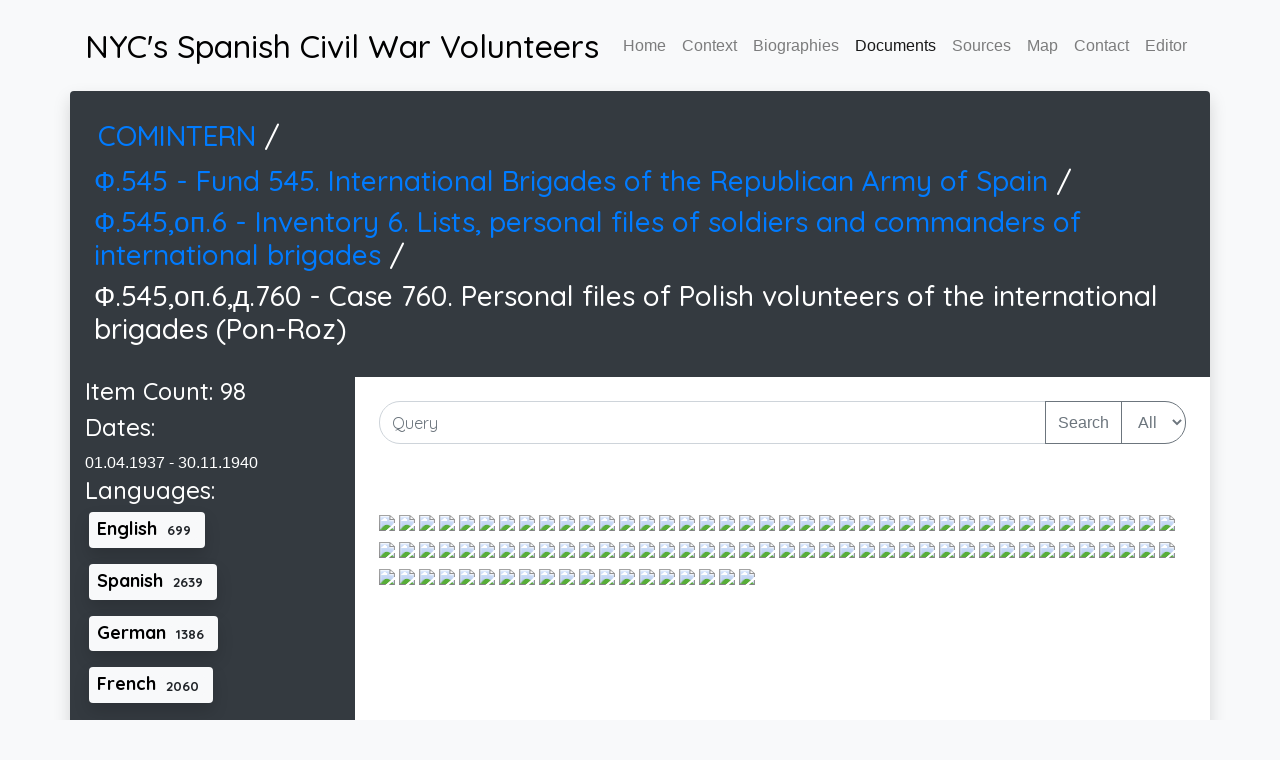

--- FILE ---
content_type: text/html; charset=utf-8
request_url: https://scwnyc.stuy.edu/documents/545_6_760.html
body_size: 2851
content:

<!DOCTYPE html>
<html lang="en">
  <head>
    <title> The Spanish Civil War's Volunteers - Documents - Ф.545,оп.6,д.760 -  Case 760. Personal files of Polish volunteers of the international brigades (Pon-Roz) </title>
    <meta charset="UTF-8">
    <meta name="description" content="Documents of the COMINTERN regarding the Spanish Civil War.This is Ф.545,оп.6,д.760 -  Case 760. Personal files of Polish volunteers of the international brigades (Pon-Roz).Tags:English,Spanish,German,French,Private bussiness,
">
    <meta name="keywords" content="Spanish Civil War, SCW, New York City, NYC, researchers, volunteers, ">
    <meta name="author" content="Theadora Williams">
    <meta name="viewport" content="width=device-width, initial-scale=1, shrink-to-fit=no">

    <!-- Global site tag (gtag.js) - Google Analytics -->
    <script async src="https://www.googletagmanager.com/gtag/js?id=UA-91850219-3"></script>
    <script>
      window.dataLayer = window.dataLayer || [];
      function gtag(){dataLayer.push(arguments);}
      gtag('js', new Date());
      gtag('config', 'UA-91850219-3');
    </script>

    <link href="https://fonts.googleapis.com/css?family=Quicksand:300,400,500,700,900" rel="stylesheet">
    <script
      src="https://code.jquery.com/jquery-3.5.1.min.js"
      integrity="sha256-9/aliU8dGd2tb6OSsuzixeV4y/faTqgFtohetphbbj0="
      crossorigin="anonymous"></script>
    <script src="/js/Common.js"></script>
    <link
      rel="stylesheet"
      href="https://stackpath.bootstrapcdn.com/bootstrap/4.5.0/css/bootstrap.min.css"
      integrity="sha384-9aIt2nRpC12Uk9gS9baDl411NQApFmC26EwAOH8WgZl5MYYxFfc+NcPb1dKGj7Sk"
      crossorigin="anonymous">
    <script
      src="https://stackpath.bootstrapcdn.com/bootstrap/4.5.0/js/bootstrap.min.js"
      integrity="sha384-OgVRvuATP1z7JjHLkuOU7Xw704+h835Lr+6QL9UvYjZE3Ipu6Tp75j7Bh/kR0JKI"
      crossorigin="anonymous"></script>
    
    <link rel="stylesheet" href="/css/style.css">


    <style>
     .doc_image{
         width: 1in;
         cursor: pointer;
     }
     .doc_list{
         overflow-y: auto;
         max-height:95vh;
     }
     .searchable{
         text-transform: capitalize;
     }
     .searchable:not(.displayed){
         display: none;
     }
     h4.searchable{
         display: inline-block;
     }
    </style>

    <script src="https://cdnjs.cloudflare.com/ajax/libs/viewerjs/1.9.0/viewer.min.js" integrity="sha512-0goo56vbVLOJt9J6TMouBm2uE+iPssyO+70sdrT+J5Xbb5LsdYs31Mvj4+LntfPuV+VlK0jcvcinWQG5Hs3pOg==" crossorigin="anonymous"></script>
    <link rel="stylesheet" href="https://cdnjs.cloudflare.com/ajax/libs/viewerjs/1.9.0/viewer.min.css" integrity="sha512-1cfqrTRQ8V1TnQsSu97+x7PoylALHKOQuwpFaa6lwe6lo5EOUmGNmX3LBq/yxUokfGaUtWkjZJGmuXqG5THgdA==" crossorigin="anonymous" />
    <script>
     $(document).ready(function(e){
         const gallery = new Viewer($('#images')[0]);
     });
     
    </script>



  </head>
  <body class="bg-light">
    <div class="container">
      <nav class="navbar navbar-expand-lg navbar-light px-0 py-4">
        <a class="text-black h2 mb-0" href="/index.html">NYC's Spanish Civil War Volunteers</a>
        <button class="navbar-toggler" type="button" data-toggle="collapse" data-target="#navbarNavAltMarkup" aria-controls="navbarNavAltMarkup" aria-expanded="false" aria-label="Toggle navigation">
          <span class="navbar-toggler-icon"></span>
        </button>
        <div class="collapse navbar-collapse" id="navbarNavAltMarkup">
          <div class="navbar-nav ml-auto">
            <a class="nav-item nav-link " href="/">Home</a>
            <a class="nav-item nav-link " href="/context.html">Context</a>
            <a class="nav-item nav-link " href="/archive/">Biographies</a>
            <a class="nav-item nav-link active" href="/documents/">Documents</a>
            <a class="nav-item nav-link " href="/sources.html">Sources</a>
            <a class="nav-item nav-link " href="/map.html">Map</a>
            <a class="nav-item nav-link " href="/contact.html">Contact</a>
	    <a class="nav-item nav-link " href="/upload.html">Editor</a>
          </div>
        </div>
      </nav>
    </div>

    <div class="shadow container">
        <div class="row rounded-top bg-dark text-white p-4">
    	<h3 class="p-1">
    	    <a href="/documents/index.html"> COMINTERN </a> / 
    	</h3>
    	
    	
    	
    	
    	
    	<h3>
    	    <a href="/documents/545.html">
    	    Ф.545 -  Fund 545. International Brigades of the Republican Army of Spain 
    	    </a>
    	    /
    	</h3>
    	
    	
    	<h3>
    	    <a href="/documents/545_6.html">
    	    Ф.545,оп.6 -  Inventory 6. Lists, personal files of soldiers and commanders of international brigades 
    	    </a>
    	    /
    	</h3>
    	
    	
    	<h3>
    	    
    	    Ф.545,оп.6,д.760 -  Case 760. Personal files of Polish volunteers of the international brigades (Pon-Roz) 
    	    
    	    
    	</h3>
    	
    	
    	
        </div>
        <div class="row rounded-bottom">
    	<div class="col-md-3 col-sm-12 bg-dark">
    	    <div class="text-white text-left pb-1" align="justify">
    		
    		
    		<h4>Item Count: 98</h4>
    		
    		<h4>Dates:</h4>
    		01.04.1937 - 30.11.1940
    		
    		
    		

    		

    		
    		
    		
    		
    		<h4>Languages:</h4>
    		

    		<h4 style="display:inline-block">
    		    <a href="/documents/tags/languages/English.html">
    			<span class="badge bg-light text-black shadow text-wrap text-left  mx-1 mb-2 p-2">English <span class="badge badge-light">699</span></span>

    		    </a>
    		</h4>

    		

    		<h4 style="display:inline-block">
    		    <a href="/documents/tags/languages/Spanish.html">
    			<span class="badge bg-light text-black shadow text-wrap text-left  mx-1 mb-2 p-2">Spanish <span class="badge badge-light">2639</span></span>

    		    </a>
    		</h4>

    		

    		<h4 style="display:inline-block">
    		    <a href="/documents/tags/languages/German.html">
    			<span class="badge bg-light text-black shadow text-wrap text-left  mx-1 mb-2 p-2">German <span class="badge badge-light">1386</span></span>

    		    </a>
    		</h4>

    		

    		<h4 style="display:inline-block">
    		    <a href="/documents/tags/languages/French.html">
    			<span class="badge bg-light text-black shadow text-wrap text-left  mx-1 mb-2 p-2">French <span class="badge badge-light">2060</span></span>

    		    </a>
    		</h4>

    		
    		
    		<h4>Doctype:</h4>
    		

    		<h4 style="display:inline-block">
    		    <a href="/documents/tags/docType/Private bussiness.html">
    			<span class="badge bg-light text-black shadow text-wrap text-left  mx-1 mb-2 p-2">Private bussiness <span class="badge badge-light">1217</span></span>

    		    </a>
    		</h4>

    		
    		
    		
    		<h4>Sources:</h4>
    		<h5><a href="http://sovdoc.rusarchives.ru/sections/organizations//cards/224111
    			     "> SovDoc </a></h5>
    		<h5><a href="http://interbrigades.inforost.org/nodes/2520?locale=en"> InterBrigades </a></h5>
    		

    		
    		
    	    </div>
    	</div>
    	<div class="col-md-9 col-sm-12 p-0 bg-white">
    	    <div class="p-4">
    		<form class="query-form input-group mb-3">
    		    <input class="query form-control" type="text" placeholder="Query" aria-label="Input Query Here">
    		    <div class="input-group-append">
    			<button class="btn btn-outline-secondary" type="submit">Search</button>
    			<select class="query-domain btn btn-outline-secondary">
    			    
    			    <option value="all">All</option>
    			</select>
    		    </div>
    		</form>
    	    </div>
    	    
    	    
    	    <div id="images" class="p-4 flex">
    		
    		
    		<img class="doc_image" src="http://sovdoc.rusarchives.ru/Final_s/KOMINT00904/DIR0001/IMG0001.JPG">
    		
    		<img class="doc_image" src="http://sovdoc.rusarchives.ru/Final_s/KOMINT00904/DIR0001/IMG0002.JPG">
    		
    		<img class="doc_image" src="http://sovdoc.rusarchives.ru/Final_s/KOMINT00904/DIR0001/IMG0003.JPG">
    		
    		<img class="doc_image" src="http://sovdoc.rusarchives.ru/Final_s/KOMINT00904/DIR0001/IMG0004.JPG">
    		
    		<img class="doc_image" src="http://sovdoc.rusarchives.ru/Final_s/KOMINT00904/DIR0001/IMG0005.JPG">
    		
    		<img class="doc_image" src="http://sovdoc.rusarchives.ru/Final_s/KOMINT00904/DIR0001/IMG0006.JPG">
    		
    		<img class="doc_image" src="http://sovdoc.rusarchives.ru/Final_s/KOMINT00904/DIR0001/IMG0007.JPG">
    		
    		<img class="doc_image" src="http://sovdoc.rusarchives.ru/Final_s/KOMINT00904/DIR0001/IMG0008.JPG">
    		
    		<img class="doc_image" src="http://sovdoc.rusarchives.ru/Final_s/KOMINT00904/DIR0001/IMG0009.JPG">
    		
    		<img class="doc_image" src="http://sovdoc.rusarchives.ru/Final_s/KOMINT00904/DIR0001/IMG0010.JPG">
    		
    		<img class="doc_image" src="http://sovdoc.rusarchives.ru/Final_s/KOMINT00904/DIR0001/IMG0011.JPG">
    		
    		<img class="doc_image" src="http://sovdoc.rusarchives.ru/Final_s/KOMINT00904/DIR0001/IMG0012.JPG">
    		
    		<img class="doc_image" src="http://sovdoc.rusarchives.ru/Final_s/KOMINT00904/DIR0001/IMG0013.JPG">
    		
    		<img class="doc_image" src="http://sovdoc.rusarchives.ru/Final_s/KOMINT00904/DIR0001/IMG0014.JPG">
    		
    		<img class="doc_image" src="http://sovdoc.rusarchives.ru/Final_s/KOMINT00904/DIR0001/IMG0015.JPG">
    		
    		<img class="doc_image" src="http://sovdoc.rusarchives.ru/Final_s/KOMINT00904/DIR0001/IMG0016.JPG">
    		
    		<img class="doc_image" src="http://sovdoc.rusarchives.ru/Final_s/KOMINT00904/DIR0001/IMG0017.JPG">
    		
    		<img class="doc_image" src="http://sovdoc.rusarchives.ru/Final_s/KOMINT00904/DIR0001/IMG0018.JPG">
    		
    		<img class="doc_image" src="http://sovdoc.rusarchives.ru/Final_s/KOMINT00904/DIR0001/IMG0019.JPG">
    		
    		<img class="doc_image" src="http://sovdoc.rusarchives.ru/Final_s/KOMINT00904/DIR0001/IMG0020.JPG">
    		
    		<img class="doc_image" src="http://sovdoc.rusarchives.ru/Final_s/KOMINT00904/DIR0001/IMG0021.JPG">
    		
    		<img class="doc_image" src="http://sovdoc.rusarchives.ru/Final_s/KOMINT00904/DIR0001/IMG0022.JPG">
    		
    		<img class="doc_image" src="http://sovdoc.rusarchives.ru/Final_s/KOMINT00904/DIR0001/IMG0023.JPG">
    		
    		<img class="doc_image" src="http://sovdoc.rusarchives.ru/Final_s/KOMINT00904/DIR0001/IMG0024.JPG">
    		
    		<img class="doc_image" src="http://sovdoc.rusarchives.ru/Final_s/KOMINT00904/DIR0001/IMG0025.JPG">
    		
    		<img class="doc_image" src="http://sovdoc.rusarchives.ru/Final_s/KOMINT00904/DIR0001/IMG0026.JPG">
    		
    		<img class="doc_image" src="http://sovdoc.rusarchives.ru/Final_s/KOMINT00904/DIR0001/IMG0027.JPG">
    		
    		<img class="doc_image" src="http://sovdoc.rusarchives.ru/Final_s/KOMINT00904/DIR0001/IMG0028.JPG">
    		
    		<img class="doc_image" src="http://sovdoc.rusarchives.ru/Final_s/KOMINT00904/DIR0001/IMG0029.JPG">
    		
    		<img class="doc_image" src="http://sovdoc.rusarchives.ru/Final_s/KOMINT00904/DIR0001/IMG0030.JPG">
    		
    		<img class="doc_image" src="http://sovdoc.rusarchives.ru/Final_s/KOMINT00904/DIR0001/IMG0031.JPG">
    		
    		<img class="doc_image" src="http://sovdoc.rusarchives.ru/Final_s/KOMINT00904/DIR0001/IMG0032.JPG">
    		
    		<img class="doc_image" src="http://sovdoc.rusarchives.ru/Final_s/KOMINT00904/DIR0001/IMG0033.JPG">
    		
    		<img class="doc_image" src="http://sovdoc.rusarchives.ru/Final_s/KOMINT00904/DIR0001/IMG0034.JPG">
    		
    		<img class="doc_image" src="http://sovdoc.rusarchives.ru/Final_s/KOMINT00904/DIR0001/IMG0035.JPG">
    		
    		<img class="doc_image" src="http://sovdoc.rusarchives.ru/Final_s/KOMINT00904/DIR0001/IMG0036.JPG">
    		
    		<img class="doc_image" src="http://sovdoc.rusarchives.ru/Final_s/KOMINT00904/DIR0001/IMG0037.JPG">
    		
    		<img class="doc_image" src="http://sovdoc.rusarchives.ru/Final_s/KOMINT00904/DIR0001/IMG0038.JPG">
    		
    		<img class="doc_image" src="http://sovdoc.rusarchives.ru/Final_s/KOMINT00904/DIR0001/IMG0039.JPG">
    		
    		<img class="doc_image" src="http://sovdoc.rusarchives.ru/Final_s/KOMINT00904/DIR0001/IMG0040.JPG">
    		
    		<img class="doc_image" src="http://sovdoc.rusarchives.ru/Final_s/KOMINT00904/DIR0001/IMG0041.JPG">
    		
    		<img class="doc_image" src="http://sovdoc.rusarchives.ru/Final_s/KOMINT00904/DIR0001/IMG0042.JPG">
    		
    		<img class="doc_image" src="http://sovdoc.rusarchives.ru/Final_s/KOMINT00904/DIR0001/IMG0043.JPG">
    		
    		<img class="doc_image" src="http://sovdoc.rusarchives.ru/Final_s/KOMINT00904/DIR0001/IMG0044.JPG">
    		
    		<img class="doc_image" src="http://sovdoc.rusarchives.ru/Final_s/KOMINT00904/DIR0001/IMG0045.JPG">
    		
    		<img class="doc_image" src="http://sovdoc.rusarchives.ru/Final_s/KOMINT00904/DIR0001/IMG0046.JPG">
    		
    		<img class="doc_image" src="http://sovdoc.rusarchives.ru/Final_s/KOMINT00904/DIR0001/IMG0047.JPG">
    		
    		<img class="doc_image" src="http://sovdoc.rusarchives.ru/Final_s/KOMINT00904/DIR0001/IMG0048.JPG">
    		
    		<img class="doc_image" src="http://sovdoc.rusarchives.ru/Final_s/KOMINT00904/DIR0001/IMG0049.JPG">
    		
    		<img class="doc_image" src="http://sovdoc.rusarchives.ru/Final_s/KOMINT00904/DIR0001/IMG0050.JPG">
    		
    		<img class="doc_image" src="http://sovdoc.rusarchives.ru/Final_s/KOMINT00904/DIR0001/IMG0051.JPG">
    		
    		<img class="doc_image" src="http://sovdoc.rusarchives.ru/Final_s/KOMINT00904/DIR0001/IMG0052.JPG">
    		
    		<img class="doc_image" src="http://sovdoc.rusarchives.ru/Final_s/KOMINT00904/DIR0001/IMG0053.JPG">
    		
    		<img class="doc_image" src="http://sovdoc.rusarchives.ru/Final_s/KOMINT00904/DIR0001/IMG0054.JPG">
    		
    		<img class="doc_image" src="http://sovdoc.rusarchives.ru/Final_s/KOMINT00904/DIR0001/IMG0055.JPG">
    		
    		<img class="doc_image" src="http://sovdoc.rusarchives.ru/Final_s/KOMINT00904/DIR0001/IMG0056.JPG">
    		
    		<img class="doc_image" src="http://sovdoc.rusarchives.ru/Final_s/KOMINT00904/DIR0001/IMG0057.JPG">
    		
    		<img class="doc_image" src="http://sovdoc.rusarchives.ru/Final_s/KOMINT00904/DIR0001/IMG0058.JPG">
    		
    		<img class="doc_image" src="http://sovdoc.rusarchives.ru/Final_s/KOMINT00904/DIR0001/IMG0059.JPG">
    		
    		<img class="doc_image" src="http://sovdoc.rusarchives.ru/Final_s/KOMINT00904/DIR0001/IMG0060.JPG">
    		
    		<img class="doc_image" src="http://sovdoc.rusarchives.ru/Final_s/KOMINT00904/DIR0001/IMG0061.JPG">
    		
    		<img class="doc_image" src="http://sovdoc.rusarchives.ru/Final_s/KOMINT00904/DIR0001/IMG0062.JPG">
    		
    		<img class="doc_image" src="http://sovdoc.rusarchives.ru/Final_s/KOMINT00904/DIR0001/IMG0063.JPG">
    		
    		<img class="doc_image" src="http://sovdoc.rusarchives.ru/Final_s/KOMINT00904/DIR0001/IMG0064.JPG">
    		
    		<img class="doc_image" src="http://sovdoc.rusarchives.ru/Final_s/KOMINT00904/DIR0001/IMG0065.JPG">
    		
    		<img class="doc_image" src="http://sovdoc.rusarchives.ru/Final_s/KOMINT00904/DIR0001/IMG0066.JPG">
    		
    		<img class="doc_image" src="http://sovdoc.rusarchives.ru/Final_s/KOMINT00904/DIR0001/IMG0067.JPG">
    		
    		<img class="doc_image" src="http://sovdoc.rusarchives.ru/Final_s/KOMINT00904/DIR0001/IMG0068.JPG">
    		
    		<img class="doc_image" src="http://sovdoc.rusarchives.ru/Final_s/KOMINT00904/DIR0001/IMG0069.JPG">
    		
    		<img class="doc_image" src="http://sovdoc.rusarchives.ru/Final_s/KOMINT00904/DIR0001/IMG0070.JPG">
    		
    		<img class="doc_image" src="http://sovdoc.rusarchives.ru/Final_s/KOMINT00904/DIR0001/IMG0071.JPG">
    		
    		<img class="doc_image" src="http://sovdoc.rusarchives.ru/Final_s/KOMINT00904/DIR0001/IMG0072.JPG">
    		
    		<img class="doc_image" src="http://sovdoc.rusarchives.ru/Final_s/KOMINT00904/DIR0001/IMG0073.JPG">
    		
    		<img class="doc_image" src="http://sovdoc.rusarchives.ru/Final_s/KOMINT00904/DIR0001/IMG0074.JPG">
    		
    		<img class="doc_image" src="http://sovdoc.rusarchives.ru/Final_s/KOMINT00904/DIR0001/IMG0075.JPG">
    		
    		<img class="doc_image" src="http://sovdoc.rusarchives.ru/Final_s/KOMINT00904/DIR0001/IMG0076.JPG">
    		
    		<img class="doc_image" src="http://sovdoc.rusarchives.ru/Final_s/KOMINT00904/DIR0001/IMG0077.JPG">
    		
    		<img class="doc_image" src="http://sovdoc.rusarchives.ru/Final_s/KOMINT00904/DIR0001/IMG0078.JPG">
    		
    		<img class="doc_image" src="http://sovdoc.rusarchives.ru/Final_s/KOMINT00904/DIR0001/IMG0079.JPG">
    		
    		<img class="doc_image" src="http://sovdoc.rusarchives.ru/Final_s/KOMINT00904/DIR0001/IMG0080.JPG">
    		
    		<img class="doc_image" src="http://sovdoc.rusarchives.ru/Final_s/KOMINT00904/DIR0001/IMG0081.JPG">
    		
    		<img class="doc_image" src="http://sovdoc.rusarchives.ru/Final_s/KOMINT00904/DIR0001/IMG0082.JPG">
    		
    		<img class="doc_image" src="http://sovdoc.rusarchives.ru/Final_s/KOMINT00904/DIR0001/IMG0083.JPG">
    		
    		<img class="doc_image" src="http://sovdoc.rusarchives.ru/Final_s/KOMINT00904/DIR0001/IMG0084.JPG">
    		
    		<img class="doc_image" src="http://sovdoc.rusarchives.ru/Final_s/KOMINT00904/DIR0001/IMG0085.JPG">
    		
    		<img class="doc_image" src="http://sovdoc.rusarchives.ru/Final_s/KOMINT00904/DIR0001/IMG0086.JPG">
    		
    		<img class="doc_image" src="http://sovdoc.rusarchives.ru/Final_s/KOMINT00904/DIR0001/IMG0087.JPG">
    		
    		<img class="doc_image" src="http://sovdoc.rusarchives.ru/Final_s/KOMINT00904/DIR0001/IMG0088.JPG">
    		
    		<img class="doc_image" src="http://sovdoc.rusarchives.ru/Final_s/KOMINT00904/DIR0001/IMG0089.JPG">
    		
    		<img class="doc_image" src="http://sovdoc.rusarchives.ru/Final_s/KOMINT00904/DIR0001/IMG0090.JPG">
    		
    		<img class="doc_image" src="http://sovdoc.rusarchives.ru/Final_s/KOMINT00904/DIR0001/IMG0091.JPG">
    		
    		<img class="doc_image" src="http://sovdoc.rusarchives.ru/Final_s/KOMINT00904/DIR0001/IMG0092.JPG">
    		
    		<img class="doc_image" src="http://sovdoc.rusarchives.ru/Final_s/KOMINT00904/DIR0001/IMG0093.JPG">
    		
    		<img class="doc_image" src="http://sovdoc.rusarchives.ru/Final_s/KOMINT00904/DIR0001/IMG0094.JPG">
    		
    		<img class="doc_image" src="http://sovdoc.rusarchives.ru/Final_s/KOMINT00904/DIR0001/IMG0095.JPG">
    		
    		<img class="doc_image" src="http://sovdoc.rusarchives.ru/Final_s/KOMINT00904/DIR0001/IMG0096.JPG">
    		
    		<img class="doc_image" src="http://sovdoc.rusarchives.ru/Final_s/KOMINT00904/DIR0001/IMG0097.JPG">
    		
    		<img class="doc_image" src="http://sovdoc.rusarchives.ru/Final_s/KOMINT00904/DIR0001/IMG0098.JPG">
    		
    		<img class="doc_image" src="http://sovdoc.rusarchives.ru/Final_s/KOMINT00904/DIR0001/IMG0099.JPG">
    		
    		
    		
    		
    	    </div>
    	    
    	    
    	    
    	</div>
        </div>
    </div>


    <footer>
      <div class="text-center p-2">
        © 2021 Copyright: <a href="https://scwnyc.stuy.edu">scwnyc.stuy.edu<a/>
      </div>
    </footer>
  </body>
</html>
